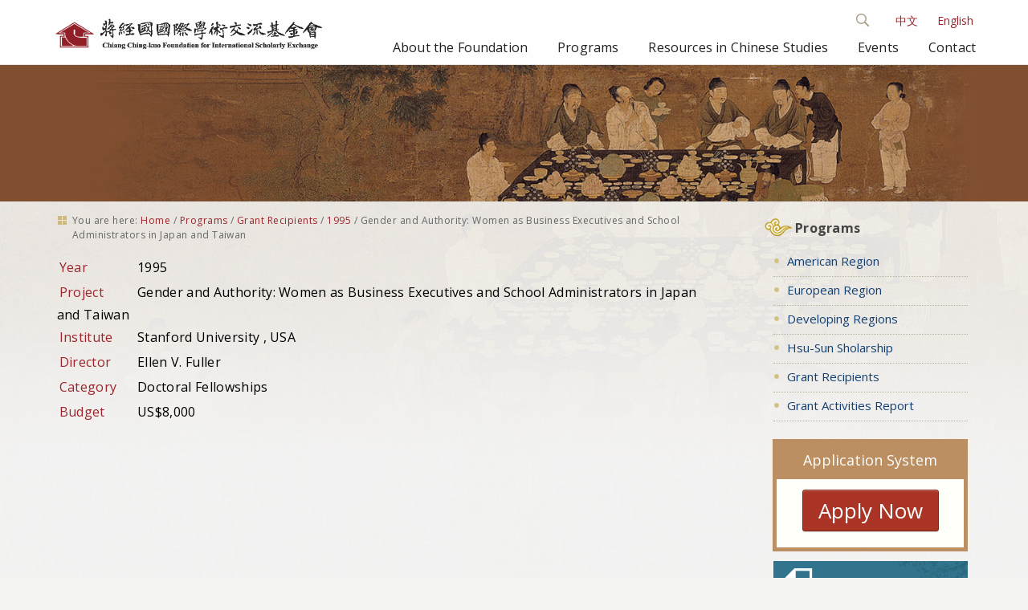

--- FILE ---
content_type: text/html;charset=utf-8
request_url: http://www.cckf.org.tw/en/programs/recipients/1995/00912?set_language=en
body_size: 5069
content:

<!DOCTYPE html>

<html xmlns="http://www.w3.org/1999/xhtml" lang="en">

  
    
    
    
    


<head>
  <meta http-equiv="Content-Type" content="text/html; charset=utf-8" />

  
    <base href="http://www.cckf.org.tw/en/programs/recipients/1995/00912" /><!--[if lt IE 7]></base><![endif]-->
  

  
    <meta content="Stanford University" name="DC.description" /><meta content="Stanford University" name="description" /><meta content="text/plain" name="DC.format" /><meta content="Grant" name="DC.type" /><meta content="2016-08-22T17:31:08+08:00" name="DC.date.modified" /><meta content="2016-07-28T21:21:59+08:00" name="DC.date.created" /><meta content="en" name="DC.language" />

  
    <style type="text/css" media="all">@import url(http://www.cckf.org.tw/portal_css/CCKF%20Theme/resourcejquery-cachekey-254c3d8b50fc95e2d8314379628b6d58.css);</style>
    <link rel="stylesheet" type="text/css" media="screen" href="http://www.cckf.org.tw/portal_css/CCKF%20Theme/reset-cachekey-a00356891d6458674aa9d599df80c84d.css" />
    <link rel="stylesheet" type="text/css" href="http://www.cckf.org.tw/portal_css/CCKF%20Theme/base-cachekey-68897783e9252b9a7c46795350cfa57f.css" />
    <link rel="stylesheet" type="text/css" media="screen" href="http://www.cckf.org.tw/portal_css/CCKF%20Theme/resourceplone.app.jquerytools.dateinput-cachekey-504901f63c0941f982a2666380a4b570.css" />
        <!--[if lt IE 8]>    
    
    <link rel="stylesheet" type="text/css" media="screen" href="http://www.cckf.org.tw/portal_css/CCKF%20Theme/IEFixes-cachekey-9a96f874ff37f66241a3f50b2957b607.css" />
        <![endif]-->
    
    <link rel="stylesheet" type="text/css" href="http://www.cckf.org.tw/portal_css/CCKF%20Theme/resourceplone.formwidget.datetimestyles-cachekey-5bd40668e51e32527fe03b4acbd0168d.css" />
    <style type="text/css" media="screen">@import url(http://www.cckf.org.tw/portal_css/CCKF%20Theme/resourceplone.formwidget.autocompletejquery.autocomplete-cachekey-d2aa15f1c4776f7b869051dbc28c03a5.css);</style>
    <link rel="stylesheet" type="text/css" media="screen" href="http://www.cckf.org.tw/portal_css/CCKF%20Theme/resourceplone.formwidget.querystring.querywidget-cachekey-4caf485291943297baf84f102cff9fbc.css" />
    <link rel="stylesheet" type="text/css" media="screen" href="http://www.cckf.org.tw/portal_css/CCKF%20Theme/themecckf.themecssmain-cachekey-ca77b0829548d0b0ae057bf9a93a2736.css" />
    <style type="text/css">@import url(http://www.cckf.org.tw/portal_css/CCKF%20Theme/themecckf.themecsszozo.accordion.min-cachekey-498a5196663a3a4eacc08ce0d71d2521.css);</style>
    <link rel="stylesheet" type="text/css" media="all" href="http://www.cckf.org.tw/portal_css/CCKF%20Theme/ploneCustom-cachekey-7a0b827e8ef5f8b605bbf52f0b87eee4.css" />
    <link rel="stylesheet" type="text/css" media="screen" href="http://www.cckf.org.tw/portal_css/CCKF%20Theme/resourcecollective.covercsscontentchooser-cachekey-9fcb35c41106a1c89ee31ad112e07a03.css" />

  
  
    <script type="text/javascript" src="http://www.cckf.org.tw/portal_javascripts/CCKF%20Theme/resourceplone.app.jquery-cachekey-5712badad440c4f767af4009ef25ed63.js"></script>
    <script type="text/javascript" src="http://www.cckf.org.tw/portal_javascripts/CCKF%20Theme/resourceplone.formwidget.recurrencejquery.tmpl-beta1-cachekey-a6b317ffd84c23be7c7f554e7619e368.js"></script>
    <script type="text/javascript" src="http://www.cckf.org.tw/portal_javascripts/CCKF%20Theme/++theme++cckf.theme/js/main.js"></script>
    <script type="text/javascript" src="http://www.cckf.org.tw/portal_javascripts/CCKF%20Theme/resourcejquery.cookie-cachekey-0092bb0af502afb9fa2601a4686b1ff9.js"></script>
    <script type="text/javascript" src="http://www.cckf.org.tw/portal_javascripts/CCKF%20Theme/resourcecollective.galleria-cachekey-54bda0a20a265c57cb173e5b032a013a.js"></script>
    <script type="text/javascript" src="http://www.cckf.org.tw/portal_javascripts/CCKF%20Theme/resourcecollective.js.bootstrapjsbootstrap.min-cachekey-83e0501a02faaa8a5ee514c9a0b0fe9b.js"></script>
    <script type="text/javascript" src="http://www.cckf.org.tw/portal_javascripts/CCKF%20Theme/resourcecollective.coverjsmain-cachekey-5ba93f28733409bf26c343cea2c79395.js"></script>


<link rel="alternate" href="http://www.cckf.org.tw/zh/rams/recipients/1995/00912" hreflang="zh" /><link rel="alternate" href="http://www.cckf.org.tw/en/rams/recipients/1995/00912" hreflang="en" />

<title>Gender and Authority: Women as Business Executives and School Administrators in Japan and Taiwan &mdash; CCKF</title>
    
    <link rel="canonical" href="http://www.cckf.org.tw/en/programs/recipients/1995/00912" />
<script type="text/javascript">
        jQuery(function($){
            if (typeof($.datepicker) != "undefined"){
              $.datepicker.setDefaults(
                jQuery.extend($.datepicker.regional[''],
                {dateFormat: 'mm/dd/yy'}));
            }
        });
        </script>




    <link rel="search" href="http://www.cckf.org.tw/en/@@search" title="Search this site" />



    <link rel="shortcut icon" type="image/x-icon" href="http://www.cckf.org.tw/++theme++cckf.theme/img/favicon.ico" />
    <link rel="apple-touch-icon" href="http://www.cckf.org.tw/++theme++cckf.theme/img/touch_icon.png" />


    <link href="http://fonts.googleapis.com/css?family=Open+Sans:400,300,700|Open+Sans+Condensed:300|Lora" type="text/css" rel="stylesheet">
    <script src="++theme++cckf.theme/js/search.js"></script>
    <script src="++theme++cckf.theme/js/zozo.accordion.min.js"></script>

    
    
    
    
    

    <meta name="viewport" content="width=device-width, initial-scale=0.6666, maximum-scale=1.0, minimum-scale=0.6666" />
    <meta name="generator" content="Plone - http://plone.org" />
  
</head>

<body class="template-grant_view portaltype-grant site-en section-programs subsection-recipients subsection-recipients-1995 subsection-recipients-1995-00912 icons-on userrole-anonymous" dir="ltr">

<div id="bg"> </div>

<div id="visual-portal-wrapper">

  <div id="portal-top">
    <div>
      <div id="portal-header">
    <div id="portal-personaltools-wrapper">

<p class="hiddenStructure">Personal tools</p>



<ul class="actionMenu deactivated" id="portal-personaltools">
  <li id="anon-personalbar">
    
        <a href="http://www.cckf.org.tw/en/login" id="personaltools-login">Log in</a>
    
  </li>
</ul>

</div>


<ul id="portal-languageselector">
    
    <li class="language-zh">
        <a href="http://www.cckf.org.tw/@@multilingual-selector/7a2246d9d6a24696a9712d7bf3c82870/zh?set_language=zh" title="中文">中文</a>
    </li>
    
    
    <li class="currentLanguage language-en">
        <a href="http://www.cckf.org.tw/@@multilingual-selector/7a2246d9d6a24696a9712d7bf3c82870/en?set_language=en" title="English">English</a>
    </li>
    
</ul>

<div id="ct-search" class="ct-search">

  <form id="searchGadget_form" action="http://www.cckf.org.tw/en/@@search">

  <div class="ct-search-input-wrap">

  <input class="ct-search-input" name="SearchableText" type="text" size="18" title="Search Site" placeholder="Search Site" accesskey="4" id="searchGadget" />

  <input class="ct-search-submit" type="submit" value="Search" />

  <span class="ct-icon-search"></span>

  </div>
  </form>

</div>

<a id="portal-logo" title="Home" accesskey="1" href="http://www.cckf.org.tw/en">
  <img src="++theme++cckf.theme/img/logo.png" alt="" /></a>

<div id="themenu">
  <div id="navbar-wrapper">
    <nav id="mainMenu" class="tencol last">
    <a class="toggleMenu" style="display: none;" href="#">Menu
    <span class="expandicon"><img src="++theme++cckf.theme/img/menu-expand.png"></span></a>
    <ul class="nav" style="display: block;">
    
    <li class="">
    <a class="rootmenulink" href="http://www.cckf.org.tw/en/about">About the Foundation</a>
    </li>
    <li class="">
    <a class="rootmenulink" href="http://www.cckf.org.tw/en/programs">Programs</a>
    </li>
    <li class="">
    <a class="rootmenulink" href="http://www.cckf.org.tw/en/sino">Resources in Chinese Studies</a></li>
    <li class=""></li>
    <li class="">
    <a class="rootmenulink" href="http://www.cckf.org.tw/en/events">Events</a></li>
    <li class="">
    <a class="rootmenulink" href="http://www.cckf.org.tw/en/contact">Contact</a></li>
    <li id="mini-searchbox" class="displayNav">
    <form action="#/search" name="searchform">
      <input type="text" class="searchField inputLabel inputLabelActive" title="Search" size="18" name="SearchableText">
      <button value="label_search" type="submit" class="searchButton"><img alt="Search" src="++theme++cckf.theme/img/search-icon.png"></button>
    </form>
    </li>
    </ul>
    </nav>
  </div>
</div>

</div>

    </div>
  </div>

  <div id="banner"></div>

  <div style="margin: 0 auto; max-width: 1180px;">

  <div id="portal-columns" class="row">

    <div id="portal-column-content" class="cell width-3:4 position-0">

      <div id="viewlet-above-content"><div id="portal-breadcrumbs">

    <span id="breadcrumbs-you-are-here">You
are here:</span>
    <span id="breadcrumbs-home">
        <a href="http://www.cckf.org.tw/en">Home</a>
        <span class="breadcrumbSeparator">
            /
            
        </span>
    </span>
    <span id="breadcrumbs-1" dir="ltr">
        
            <a href="http://www.cckf.org.tw/en/programs">Programs</a>
            <span class="breadcrumbSeparator">
                /
                
            </span>
            
         
    </span>
    <span id="breadcrumbs-2" dir="ltr">
        
            <a href="http://www.cckf.org.tw/en/programs/recipients">Grant Recipients</a>
            <span class="breadcrumbSeparator">
                /
                
            </span>
            
         
    </span>
    <span id="breadcrumbs-3" dir="ltr">
        
            <a href="http://www.cckf.org.tw/en/programs/recipients/1995">1995</a>
            <span class="breadcrumbSeparator">
                /
                
            </span>
            
         
    </span>
    <span id="breadcrumbs-4" dir="ltr">
        
            
            
            <span id="breadcrumbs-current">Gender and Authority: Women as Business Executives and School Administrators in Japan and Taiwan</span>
         
    </span>

</div>
</div>

      
        <div class="">
          
          

    <dl class="portalMessage info" id="kssPortalMessage" style="display:none">
        <dt>Info</dt>
        <dd></dd>
    </dl>


          
            <div id="content">
            
<div>
<label class="fieldHead">Year</label>
<span style="display: none">:</span>
1995
</div>

            
              <div id="viewlet-above-content-title"></div>
              
<label class="fieldHead">Project</label>
<span class="forText">:</span>
Gender and Authority: Women as Business Executives and School Administrators in Japan and Taiwan

              <div id="viewlet-below-content-title">
</div>
              
<div>
<label class="fieldHead">Institute</label>
<span class="forText">:</span>
Stanford University


, USA

</div>

              <div id="viewlet-above-content-body"></div>
              <div id="content-core">
                
<div>
<label class="fieldHead">Director</label>
<span class="forText">:</span>
Ellen V. Fuller
</div>
<div>
<label class="fieldHead">Category</label>
<span class="forText">:</span>
Doctoral Fellowships
</div>
<div>
<label class="fieldHead">Budget</label>
<span class="forText">:</span>
US$8,000
</div>


              </div>
              <div id="viewlet-below-content-body">




    <div class="visualClear"><!-- --></div>

    <div class="documentActions">
        

        

    </div>

</div>
            
            </div>
          

          
        </div>
      

      <div id="viewlet-below-content">





</div>

    </div>

    
      
      <div id="portal-column-two" class="cell width-1:4 position-3:4">
        
          
<div class="portletWrapper" data-portlethash="706c6f6e652e7269676874636f6c756d6e0a636f6e746578740a2f63636b662f656e2f70726f6772616d730a70726f6772616d73" id="portletwrapper-706c6f6e652e7269676874636f6c756d6e0a636f6e746578740a2f63636b662f656e2f70726f6772616d730a70726f6772616d73">
<dl class="portlet portletStaticText portlet-static-programs">

    <dt class="portletHeader">
        <span class="portletTopLeft"></span>
        <span>
           Programs
        </span>
        <span class="portletTopRight"></span>
    </dt>

    <dd class="portletItem odd">
        <div id="sidebar">
<div class="sideblock">
<h3 class="title"><a title="" href="http://www.cckf.org.tw/en/programs/american" class="internal-link" target="_self"><span class="internal-link">American Region</span></a></h3>
</div>
<div class="sideblock">
<h3 class="title"><a title="" href="http://www.cckf.org.tw/en/programs/european" class="internal-link" target="_self"><span class="internal-link">European Region</span></a></h3>
</div>
<div class="sideblock">
<h3 class="title"><a title="" href="http://www.cckf.org.tw/en/programs/small_grants" class="internal-link" target="_self"><span class="internal-Link">Developing Regions</span></a></h3>
</div>
<div class="sideblock">
<h3 class="title"><a title="" href="http://www.cckf.org.tw/en/programs/programs/hsu-sun-scholarship" class="internal-link" target="_self"><span class="internal-Link">Hsu-Sun Sholarship</span></a></h3>
</div>
<div class="sideblock">
<h3 class="title"><a title="" href="http://www.cckf.org.tw/en/programs/recipients" class="internal-link" target="_self"><span class="internal-link">Grant Recipients</span></a></h3>
</div>
<div class="sideblock">
<h3 class="title"><a title="" href="http://www.cckf.org.tw/en/programs/results" class="internal-link" target="_self"><span class="internal-link">Grant Activities Report</span></a></h3>
</div>
</div>
        
            <span class="portletBottomLeft"></span>
            <span class="portletBottomRight"></span>
        
    </dd>
    
    

</dl>
</div>

<div class="portletWrapper" data-portlethash="706c6f6e652e7269676874636f6c756d6e0a636f6e746578740a2f63636b662f656e2f70726f6772616d730a62616e6e6572" id="portletwrapper-706c6f6e652e7269676874636f6c756d6e0a636f6e746578740a2f63636b662f656e2f70726f6772616d730a62616e6e6572"><div class="portletStaticText portlet-static-banner"><div class="apply-box">
<div class="orange looking tagged" id="apply"><a class="top" href="http://application.cckf.org.tw/e-login.html" target="_blank"> <span>Application System</span></a>
<ul>
<li>
<div id="apply-container"><span class="apply-button"><a class="top" href="http://application.cckf.org.tw/e-login.html" target="_blank">Apply Now</a></span></div>
</li>
</ul>
</div>
</div>
<div class="banner-box"><a href="http://www.cckf.org.tw/en/programs/search"><img src="http://www.cckf.org.tw/en/media/programs/grant-search-e.jpg" alt="grant-search-e.jpg" title="grant-search-e.jpg" class="image-inline" width="100%" /></a></div>
</div>

</div>




        
      </div>
    

  </div>

  </div>

  <div class="visualClear"><!-- --></div>

  <div id="portal-footer">
    <div id="footer-container">
  <div class="footColumn">
    <dl class="footSection">
      <dt class="footSectionHeader"><img src="++theme++cckf.theme/img/title.png"></dt>
      <dd class="footSectionBody">No. 303, Bei'an Rd., Jhongshan Dist., Taipei 104037, Taiwan(R.O.C.)</dd>
      <dd class="footSectionBody">Copyright &copy; 2026</dd>
    </dl>
  </div>
  <div class="footColumn">
    <dl class="footSection footMessage">
      <dt class="footSectionHeader"></dt>
      <dd class="footSectionBody"><span>Tel</span>: +886-2-2704-5333</dd>
      <dd class="footSectionBody"><span>Fax</span>: +886-2-2701-6762</dd>
      <dd class="footSectionBody">E-mail: <a href="mailto:cckf@ms1.hinet.net">cckf@ms1.hinet.net</a></dd>
    </dl>
  </div>
  <div class="footColumn-last">
    <dl class="footSection">
      <dt class="footSectionHeader"><img src="++theme++cckf.theme/img/qrcode.png"></dt>
    </dl>
  </div>
  <div class="browser-info">
      <span class="suggest-info">Best Viewed with IE 9.0+ or Firefox, Chrome Browsers, 1024x768+ Resolution</span>
  </div>
</div>

<script>
  (function(i,s,o,g,r,a,m){i['GoogleAnalyticsObject']=r;i[r]=i[r]||function(){
  (i[r].q=i[r].q||[]).push(arguments)},i[r].l=1*new Date();a=s.createElement(o),
  m=s.getElementsByTagName(o)[0];a.async=1;a.src=g;m.parentNode.insertBefore(a,m)
  })(window,document,'script','https://www.google-analytics.com/analytics.js','ga');

  ga('create', 'UA-39975455-4', 'auto');
  ga('send', 'pageview');

</script>
  </div>

</div>
<script src="++theme++cckf.theme/js/script.js"></script>
</body>
</html>




--- FILE ---
content_type: text/css;charset=utf-8
request_url: http://www.cckf.org.tw/portal_css/CCKF%20Theme/resourceplone.formwidget.datetimestyles-cachekey-5bd40668e51e32527fe03b4acbd0168d.css
body_size: 10053
content:

/* - ++resource++plone.formwidget.datetime/styles.css - */
@media screen {
/* http://www.cckf.org.tw/portal_css/++resource++plone.formwidget.datetime/styles.css?original=1 */
#content a.caltrigger {
background: url(++resource++plone.formwidget.datetime/popup_calendar.gif) no-repeat scroll 0 0;
height: 16px;
width: 16px;
display: inline-block;
vertical-align: middle;
border: none;
margin: 0;
padding: 0;
border-radius: none;
}

}


/* - ++resource++plone.formwidget.recurrence/jquery.recurrenceinput.css - */
@media all {
/* http://www.cckf.org.tw/portal_css/++resource++plone.formwidget.recurrence/jquery.recurrenceinput.css?original=1 */
div.riform {
padding: 1em;
background-color: white;
box-shadow: 0 0 3em 0.5em #666;
line-height: 2;
-moz-box-shadow: 0 0 3em 0.5em #666;
-webkit-box-shadow: 0 0 3em #666;
}
div.riform h1 {
color: #888888;
border-bottom: 1px solid #DDDDDD;
font-size: 20px;
line-height: 1;
margin: 0;
padding-bottom: 5px;
padding-left: 5px;
}
div.riform form {
margin-bottom: 0;
}
div.riform .rifield {
clear: both;
}
div.riform .rifield .field {
float:left;
clear: none;
}
div.riform .label {
display: block;
float: left;
font-weight: bold;
margin-right: 10px;
text-align: right;
width: 130px;
}
div.riform #rirtemplate {
margin-top: 6px;
}
div#riformfields {
min-height: 11em;
min-width: 25em;
}
div.riform #rirangeoptions input,
div.riform #rimonthlyoptions input,
div.riform #riyearlyoptions input {
margin: 0;
}
div.riform #riweeklyweekdays .riweeklyweekday input {
display:block;
margin: 8px auto 0;
}
div.riform #riweeklyweekdays .riweeklyweekday label {
display:block;
}
div.riform #riweeklyweekdays .riweeklyweekday {
margin-right: 15px;
float: left;
}
div.riform input.ricancelbutton {
background-image: url(/++resource++plone.formwidget.recurrence/pb_close.png);
background-color: transparent;
font-size: 0; /* */
color: transparent;
border: none;
position: absolute;
left: -14px;
top: -14px;
cursor: pointer;
height: 30px;
width: 30px;
}
div.rioccurrencesactions .riaddoccurrence #adddate {
width: 75%;
}
div.rioccurrencesactions .rioccurancesheader {
border-bottom: 1px solid #DDDDDD;
line-height: 1.5;
clear: both;
margin-top: 30px;
}
div.rioccurrencesactions .rioccurancesheader h2 {
color: #888888;
display: inline;
font-size: 18px;
font-weight: bold;
margin: 0px 0px 5px 5px;
}
div.rioccurrences div.batching {
font-size: 70%;
text-align: center;
}
div.rioccurrences span.current {
font-weight: bold;
}
div.riform span.action a {
height: 19px;
width: 19px;
overflow: hidden;
float: right;
text-indent: 9999px;
}
div.rioccurrences .occurrence {
border-top: 1px solid transparent;
border-bottom: 1px solid transparent;
}
div.rioccurrences .occurrence:hover {
border-top: 1px solid #DDDDDD;
border-bottom: 1px solid #DDDDDD;
}
div.rioccurrences .occurrence.start span.rlabel,
div.rioccurrences .occurrence.rdate span.rlabel {
color: #9CBA9B;
margin: 0 5px;
font-size: 70%;
font-weight: bold;
}
div.rioccurrences .occurrence.exdate {
opacity:0.4;
filter:alpha(opacity=40);
}
div.ridisplay .occurrence.exdate {
display: none;
}
div.rioccurrences .occurrence.rdate {
background: #FFFFE0;
}
div.rioccurrences div.occurrence {
margin-left: 5px;
}
div.rioccurrences a.rrule,
div.rioccurrences a.rdate,
div.rioccurrences a.exdate {
color: transparent;
margin-top: 6px;
margin-right: 5px;
}
div.rioccurrences a.rrule {
background-image: url(/++resource++plone.formwidget.recurrence/delete.png);
}
div.rioccurrences a.rdate {
background-image: url(/++resource++plone.formwidget.recurrence/delete.png);
}
div.rioccurrences a.exdate {
background-image: url(/++resource++plone.formwidget.recurrence/undelete.png);
}
div.rioccurrencesactions a.rirefreshbutton {
background-image: url(/++resource++plone.formwidget.recurrence/refresh.png);
color: transparent;
margin-top: 4px;
margin-right: 5px;
}
div#messagearea,
div.errorarea {
display: none;
background-color: red;
color: white;
font-weight: bold;
padding: 2px 10px;
}
div#calroot {
z-index:10000;
}
div.ributtons .risavebutton {
display: block;
margin: 30px auto 0;
}
}


/* - ++resource++plone.formwidget.recurrence/integration.css - */
@media all {
/* http://www.cckf.org.tw/portal_css/++resource++plone.formwidget.recurrence/integration.css?original=1 */
div.riform { font-size: 80%; }
div.riform { border: 2px solid black\9; /**/ }

}


/* - ++resource++plone.app.event/event.css - */
@media screen {
/* http://www.cckf.org.tw/portal_css/++resource++plone.app.event/event.css?original=1 */
/* */
/* */
.icons-on .contenttype-plone-app-event-dx-event {
background: url("event_icon.png") no-repeat scroll 0 4px transparent;
}
.icons-on .contenttype-plone-app-event-dx-event {
line-height: 2em;
display: inline-block;
*display: block;
padding-left: 20px !important;
}
.event.summary {
float: right;
clear: right; /* */
margin 1em 0 1em 1em;
}
.hCalendar-hidden {
display:none; /* */
}
/* */
/* */
article.vevent {
background-color: #EAEAEA;
border-radius: 1em 1em 1em 1em;
margin-top: 1em;
padding: 1em;
}
.vevent div.cal_date {
float:left;
vertical-align:top;
margin: 0 1.5em 0.5em 0;
padding:0.7em 0.7em 0.5em;
background-color:white;
border:none;
border-radius:0.5em;
box-shadow: 0.5em 0.5em 0.4em black;
min-width:4.4em;
}
.vevent span.cal_wkday {
display:block;
font-size:2.3em;
font-weight:bold;
border-bottom:2px solid black;
padding-bottom:0.3em;
}
.vevent span.cal_day {
font-size:1.7em;
display:inline-block;
padding-top:0.3em;
}
.vevent span.cal_month {
font-size:1.3em;
line-height:1.3em;
display:inline-block;
}
.vevent div.cal_info { margin-left:8em; }
article.vevent .documentByLine {
background: none repeat scroll 0 0 transparent;
color: black !important;
font-size: 1em !important;
font-weight: bold;
padding: 0;
}
/* */
#content .vevent ul.metadata { margin: 0.8em 0; }
#content .vevent ul.horizontal { padding: 0; }
#content .vevent ul.horizontal li {
display: inline-block;
line-height: 1.5em;
list-style-image: none;
list-style-type: none;
}
.vevent .horizontal.metadata li:after { content: " \2014 "; }
.vevent .horizontal.metadata li:last-child:after { content: ""; }
.vevent .horizontal.metadata .category span:after { content: ","; }
.vevent .horizontal.metadata .category span:last-child:after { content: ""; }
.vevent .timezone {
display:block;
margin-top:0.5em;
padding:0.2em 0;
background-color:#ffe;
color:#354;
width:100%;
}
.vevent .timerange, .vevent .timezone {
font-size:85%;
line-height:1em;
white-space:nowrap;
}
.vevent .datedisplay {
line-height:1.5em;
margin-bottom:0.2em;
font-weight:bold;
font-size:100%;
}
.vevent abbr.dtstart {
font-weight:bold;
}
/* */
/* */
#content .event_listing nav ul {
margin-left:0;
list-style-type:none;
}
#content .event_listing nav ul li {
display:inline-block;
padding: 0 0.75em;
line-height: 2em;
margin:0;
}
#content .event_listing nav ul li:last-of-type { margin-right:0; }
.event_listing nav > ul,
.event_listing nav {
background-color: #DDDDDD;
min-height:2em;
}
.event_listing nav {
border: 0.3em solid #DDDDDD;
border-bottom:none;
border-top-left-radius: 0.5em;
border-top-right-radius: 0.5em;
}
.event_listing ul.mode_selector {
display: block;
margin-left: 0;
float:left;
}
.event_listing ul.sub_nav {
display: block;
margin-left: 0;
float:right;
border-bottom-left-radius: 0.5em;
border-bottom-right-radius: 0.5em;
}
#content .event_listing nav ul li a {
border:none;
display: inline-block;
}
.event_listing ul.mode_selector li:hover,
.event_listing ul.mode_selector li.selected {
background: white;
border-top-left-radius: 0.5em;
border-top-right-radius: 0.5em;
color: Black;
}
.event_listing ul.mode_selector li.selected {
font-weight: bold;
}
#content .event_listing p { margin:0; }
.event_listing div.location { display: inline-block; }
/* */
/* */
.portletCalendar {
width: auto;
margin: 1px 0 1em 0;
}
.portletCalendar dt {
background-color: #eee;
font-weight: bold;
text-align: center;
line-height: 1.6em;
border-bottom: none;
}
.portletCalendar dd {
margin: 0;
padding: 0;
}
.portletCalendar dt a.calendarPrevious {
float: left;
padding: 0 1em;
margin: 0 -.5em;
}
.portletCalendar dt a.calendarNext {
float: right;
padding: 0 1em;
margin: 0 -.5em;
}
.portletCalendar a, .portletCalendar a:focus,
.portletCalendar a, .portletCalendar a:hover,
.ploneCalendar a {
text-decoration: none;
border-bottom: none !important;
}
.ploneCalendar {
border-spacing: 0;
width:100%;
}
.ploneCalendar td {
background-color: transparent;
width: 14%;
text-align: center;
padding: 2px;
border: 2px solid #eee;
background-color: #eee;
}
.ploneCalendar .weekdays th {
background-color: #eee;
text-align: center;
padding: 2px;
}
.ploneCalendar .event {
background-color: #eee;
}
.ploneCalendar .todayevent {
background-color: #eee;
border: 2px solid #205C90;
}
.ploneCalendar .todaynoevent {
border: 2px solid #205C90;
}
/* */
.ploneCalendar td.today {
background-color: white;
border-color: #205C90;
}
.ploneCalendar td:hover { background-color: white; }
.ploneCalendar td a {
display:inline-block;
width:100%;
height:100%;
}
/* */
.ploneCalendar td.cal_prev_month,
.ploneCalendar td.cal_next_month {
opacity:0.4;
}
/* */
.pae_calendar_tooltip {
display:none;
background-color:white;
border:1px solid black;
border-radius:0.3em;
box-shadow: 0.1em 0.1em 0.1em black;
font-size:80%;
padding:10px;
margin:10px;
max-width: 30em;
z-index: 10;
}
.pae_calendar_tooltip a {
color:black;
display:block;
width:100%;
}
.pae_calendar_tooltip a:hover { color:blue; }
.pae_calendar_tooltip a .title { font-weight:bold; }
/* */
/* */
/* */
#formfield-form-widgets-IEventBasic-start,
#formfield-form-widgets-IEventBasic-end,
#formfield-form-widgets-IEventBasic-whole_day,
#formfield-form-widgets-IEventBasic-open_end,
/* */
#archetypes-fieldname-startDate,
#archetypes-fieldname-endDate,
#archetypes-fieldname-wholeDay,
#archetypes-fieldname-openEnd,
{
clear:none;
float:left;
margin-right: 2em;
vertical-align: top;
}
#formfield-form-widgets-IEventBasic-whole_day,
#archetypes-fieldname-wholeDay {
clear:left;
}
#formfield-form-widgets-IEventRecurrence-recurrence,
#archetypes-fieldname-recurrence {
clear:left;
}

}

